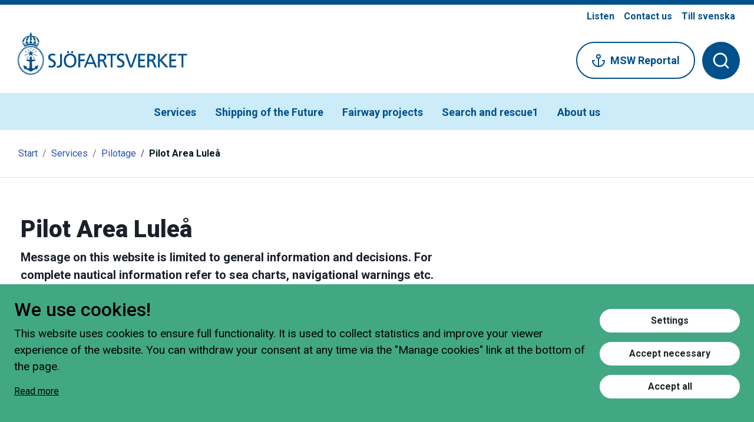

--- FILE ---
content_type: text/html; charset=utf-8
request_url: https://www.sjofartsverket.se/en/services/pilotage/pilot-area-lulea/
body_size: 8035
content:
<!DOCTYPE html>
<html lang="en">
<head>
    <meta charset="utf-8" />
    <meta http-equiv="X-UA-Compatible" content="IE=edge" />
    <meta name="viewport" content="width=device-width, initial-scale=1.0" />


    <title>Pilot Area Lule&#229;</title>
                    <!-- Matomo Tag Manager -->
                <script src="/Scripts/MatomoSatisticsProduction.js"></script>
            <!-- End Matomo Tag Manager -->

    <link rel="shortcut icon" href="/favicon.ico" type="image/x-icon" />
    <link href="https://www.sjofartsverket.se/en/services/pilotage/pilot-area-lulea/" rel="canonical" />
    <link href="https://www.sjofartsverket.se/sv/tjanster/lotsning/lotsomrade-lulea/" hreflang="sv" rel="alternate" /><link href="https://www.sjofartsverket.se/en/services/pilotage/pilot-area-lulea/" hreflang="en" rel="alternate" />
    <link href="/bundles/css?v=rQpgEsowbdQQJ1OoZ5RUrIsaQHJ_dlhhaUXHYxoM-Rc1" rel="stylesheet"/>

     
    
</head>

<body data-spy=scroll>

    

<header class="sma-page-header">
    <!-- Screenreaders and keybordnavigation shortcuts -->
    <div class="bg-white d-block sma-accessibility-wrapper">
        <a href="#meny" class="sr-only sr-only-focusable btn rounded-sm bg-himmel-20 p-2 m-3">
            Gå till meny
            

<span class="rounded-circle d-inline-flex  bg-transparent ">
    <svg viewBox="0 0 16 16" class="feather ml-2 " stroke="currentColor" fill="transparent" aria-hidden="true" xmlns="http://www.w3.org/2000/svg">
                <use xlink:href="/Static/icons/feather-sprite.svg#arrow-right" />

    </svg>
</span>

        </a>
        <a href="#innehall" class="sr-only sr-only-focusable btn rounded-sm bg-himmel-20 p-2 m-3">
            Gå till innehåll
            

<span class="rounded-circle d-inline-flex  bg-transparent ">
    <svg viewBox="0 0 16 16" class="feather ml-2 " stroke="currentColor" fill="transparent" aria-hidden="true" xmlns="http://www.w3.org/2000/svg">
                <use xlink:href="/Static/icons/feather-sprite.svg#arrow-right" />

    </svg>
</span>

        </a>
        <a href="#kontakt" class="sr-only sr-only-focusable btn rounded-sm bg-himmel-20 p-2 m-3">
            Gå till kontakt
            

<span class="rounded-circle d-inline-flex  bg-transparent ">
    <svg viewBox="0 0 16 16" class="feather ml-2 " stroke="currentColor" fill="transparent" aria-hidden="true" xmlns="http://www.w3.org/2000/svg">
                <use xlink:href="/Static/icons/feather-sprite.svg#arrow-right" />

    </svg>
</span>

        </a>
    </div>

    <div class="d-flex justify-content-end px-4">
        <nav aria-label="Verktygsmeny">
            <ul class="nav font-weight-bold">

                    <li class="nav-item rs_skip rs_preserve rs_href">
                        <a class="nav-link text-hav p-2" title="Listen on page" href="//app-eu.readspeaker.com/cgi-bin/rsent?customerid=12218&amp;lang=en_uk&amp;readid=WebReader&amp;url=http://www.sjofartsverket.se/en/services/pilotage/pilot-area-lulea/" onclick="readpage(this.href, 'xp1'); return false;">Listen</a>
                    </li>
                                                    <li class="nav-item">
                        <a class="nav-link text-hav p-2" href="/en/about-us/contact-us/">Contact us</a>
                    </li>
                <li class="nav-item">
                    <a class="nav-link text-hav p-2" href="/sv/tjanster/lotsning/lotsomrade-lulea/">Till svenska</a>
                </li>
            </ul>
        </nav>
    </div>

    <div class="d-flex flex-wrap align-items-center justify-content-between position-relative">
        <div class="d-inline-block">
            <a href="/en/">
                

    <img src="/contentassets/6b5e6caba0104e1289ef62399a97f864/sjov_rgb_sv_blue.svg?width=1200&amp;height=1200&amp;mode=max" alt="Logotype" title="Logotype" class="img-fluid w-100 img-fluid pl-4 pb-4"   />

            </a>
        </div>

        <div class="d-flex d-md-none justify-content-around my-2 w-100">
                <a href="/en/services/msw-reportal/" class="text-nowrap btn btn-outline-hav">
                    

<span class="rounded-circle d-inline-flex  bg-transparent ">
    <svg viewBox="0 0 16 16" class="feather mr-2 " stroke="currentColor" fill="transparent" aria-hidden="true" xmlns="http://www.w3.org/2000/svg">
                <use xlink:href="/Static/icons/feather-sprite.svg#anchor" />

    </svg>
</span>

                    MSW Reportal
                </a>
            <button type="button" class="btn bg-hav sma-search-button text-white pr-3 text-nowrap" data-toggle="collapse" data-target="#collapseSearchbox" aria-expanded="false" aria-controls="collapseSearchbox">
                <svg class="feather feather-line text-white mr-2" aria-hidden="true">
                    <use class="feather-search" xlink:href="/Static/icons/feather-sprite.svg#search" />
                    <use class="feather-multiply" xlink:href="/Static/icons/feather-sprite.svg#x" />
                </svg>
                Search
            </button>
            <button type="button" class="btn bg-himmel-20 text-natt sma-menu-button pr-3 text-nowrap" data-toggle="collapse" data-target="#collapsibleNavbar" aria-expanded="false" aria-controls="collapseNavigation">
                <svg class="feather feather-line mr-2" aria-hidden="true">
                    <use class="feather-menu" xlink:href="/Static/icons/feather-sprite.svg#menu" />
                    <use class="feather-multiply" xlink:href="/Static/icons/feather-sprite.svg#x" />
                </svg>
                Menu
            </button>
        </div>
        <nav class="navbar navbar-expand-md sma-main-navigation px-0 position-static align-self-stretch" id="meny" aria-label="Huvudmeny">
            <div class="collapse navbar-collapse justify-content-center align-self-stretch" id="collapsibleNavbar">
                <ul class="navbar-nav font-weight-bold align-self-stretch">
                        <li class="nav-item active">
            <a href="/en/services/" class="nav-link d-flex text-hav align-items-center justify-content-between ">
                Services
                <span class="btn btn-outline-hav sma-circle sma-circle-sm">
                    <svg class="feather" aria-hidden="true" stroke="currentColor" fill="transparent" aria-hidden="true" xmlns="http://www.w3.org/2000/svg">
                        <use xlink:href="/Static/icons/feather-sprite.svg#arrow-right"></use>
                    </svg>
                </span>
            </a>
    </li>
    <li class="nav-item">
            <a href="/en/shipping-of-the-future/" class="nav-link d-flex text-hav align-items-center justify-content-between ">
                Shipping of the Future
                <span class="btn btn-outline-hav sma-circle sma-circle-sm">
                    <svg class="feather" aria-hidden="true" stroke="currentColor" fill="transparent" aria-hidden="true" xmlns="http://www.w3.org/2000/svg">
                        <use xlink:href="/Static/icons/feather-sprite.svg#arrow-right"></use>
                    </svg>
                </span>
            </a>
    </li>
    <li class="nav-item">
            <a href="/en/Fairway-projects/" class="nav-link d-flex text-hav align-items-center justify-content-between ">
                Fairway projects
                <span class="btn btn-outline-hav sma-circle sma-circle-sm">
                    <svg class="feather" aria-hidden="true" stroke="currentColor" fill="transparent" aria-hidden="true" xmlns="http://www.w3.org/2000/svg">
                        <use xlink:href="/Static/icons/feather-sprite.svg#arrow-right"></use>
                    </svg>
                </span>
            </a>
    </li>
    <li class="nav-item">
            <a href="/en/search-and-rescue1/" class="nav-link d-flex text-hav align-items-center justify-content-between ">
                Search and rescue1
                <span class="btn btn-outline-hav sma-circle sma-circle-sm">
                    <svg class="feather" aria-hidden="true" stroke="currentColor" fill="transparent" aria-hidden="true" xmlns="http://www.w3.org/2000/svg">
                        <use xlink:href="/Static/icons/feather-sprite.svg#arrow-right"></use>
                    </svg>
                </span>
            </a>
    </li>
    <li class="nav-item">
            <a href="/en/about-us/" class="nav-link d-flex text-hav align-items-center justify-content-between ">
                About us
                <span class="btn btn-outline-hav sma-circle sma-circle-sm">
                    <svg class="feather" aria-hidden="true" stroke="currentColor" fill="transparent" aria-hidden="true" xmlns="http://www.w3.org/2000/svg">
                        <use xlink:href="/Static/icons/feather-sprite.svg#arrow-right"></use>
                    </svg>
                </span>
            </a>
    </li>

                </ul>
            </div>
        </nav>

        <div class="d-none d-md-inline-block text-nowrap pr-4">
                <a href="/en/services/msw-reportal/" class="btn btn-outline-hav btn-lg mr-2">
                    

<span class="rounded-circle d-inline-flex  bg-transparent ">
    <svg viewBox="0 0 16 16" class="feather mr-2 " stroke="currentColor" fill="transparent" aria-hidden="true" xmlns="http://www.w3.org/2000/svg">
                <use xlink:href="/Static/icons/feather-sprite.svg#anchor" />

    </svg>
</span>

                    MSW Reportal
                </a>
            <button type="button" class="btn bg-hav sma-circle sma-circle-lg sma-search-button" data-toggle="collapse" data-target="#collapseSearchbox" aria-expanded="false" aria-controls="collapseSearchbox">
                <svg class="feather feather-line text-white" aria-hidden="true">
                    <use class="feather-search" xlink:href="/Static/icons/feather-sprite.svg#search" />
                    <use class="feather-multiply" xlink:href="/Static/icons/feather-sprite.svg#x" />
                </svg>
            </button>
        </div>

        <div class="px-4 w-100">
            <div class="collapse" id="collapseSearchbox">
<form action="/en/search/" method="get">                    <div class="form-group d-flex align-items-center m-0 sma-search mb-3">
                        <input type="text" name="q" list="suggestions" id="searchBox" class="form-control border-0 my-2" placeholder="Search on sj&#246;fartsverket.se" value="">
                        <datalist id="suggestions">
                        </datalist>
                        <button type="submit" class="btn">
                            

<span class="rounded-circle d-inline-flex  bg -transparent ">
    <svg viewBox="0 0 16 16" class="feather  " stroke="currentColor" fill="transparent" aria-hidden="true" xmlns="http://www.w3.org/2000/svg">
                <use xlink:href="/Static/icons/feather-sprite.svg#search" />

    </svg>
</span>

                        </button>

                    </div>
</form>            </div>
        </div>
    </div>
</header>
<script>
    document.addEventListener("DOMContentLoaded", function () {
        var searchBox = document.getElementById("searchBox")
        var datalist = document.getElementById("suggestions");

        searchBox.onkeyup = function () {
            var query = searchBox.value;
            if (query.length >= 3) {
                var xhttp = new XMLHttpRequest();
                xhttp.open("GET", "/find_v2" + "/_autocomplete?prefix=" + encodeURIComponent(query) + "&size=5", true);
                xhttp.onload = function () {
                    var data = JSON.parse(this.response);
                    var option = "";
                    if (xhttp.status >= 200 && xhttp.status < 400) {
                        data.hits.forEach(function (hit) {
                            console.log("hit", hit);
                            option += '<option value="' + hit.query + '"></option>';
                        });
                    } else {
                        console.log('error')
                    }
                    if (option != datalist.innerHTML) {
                        //console.log(datalist.innerHTML);
                        //console.log(option);
                        datalist.innerHTML = "";
                        datalist.innerHTML += option;
                    }
                }
                xhttp.send();
            }
        }
    });
</script>

    <main >
        

<div class="container-fluid py-3 border-top border-bottom mb-4 mb-xl-5">

<nav aria-label="breadcrumb">
    <ol class="breadcrumb bg-transparent mb-0">
        <li class="breadcrumb-item"><a href="/en/">Start</a></li>
                    <li class="breadcrumb-item"><a href="/en/services/">Services</a></li>
            <li class="breadcrumb-item"><a href="/en/services/pilotage/">Pilotage</a></li>
            <li class="breadcrumb-item active font-weight-bold text-natt" aria-current="page">Pilot Area Lule&#229;</li>

    </ol>
</nav>


</div>
<div class="container-fluid sma-width-limit-lg">
    <div class="row">
        <div class="col-12 col-md-4 order-md-2 sma-scrollspy-fixed-bottom">

        <button class="btn btn-outline-hav d-block d-md-none mx-auto my-2 sma-find-on-page-button" id="buttonScrollspy" type="button" data-toggle="collapse" data-target="#scrollspyCollapse" aria-expanded="false" aria-controls="scrollspyCollapse">
            <svg class="feather feather-line text-hav" aria-hidden="true">
                <use class="feather-plus" xlink:href="/Static/icons/feather-sprite.svg#plus" />
                <use class="feather-minus" xlink:href="/Static/icons/feather-sprite.svg#minus" />
            </svg>
            Find on page
        </button>
        <div class="collapse sticky-top" id="scrollspyCollapse">
            <nav class=" pl-md-5 pt-md-5 mt-0 mt-md-0" aria-label="Find on page navigering">
                <h5 class="font-weight-bold mb-4 d-none d-md-block">Find on page</h5>
                <div id="scrollspyNavLinks" class="list-group sma-scrollspy">
                    <!-- Populated with JS -->
                </div>
            </nav>
        </div>
            </div>
        <div class="col-12 col-md-8 order-md-1 mb-4 mb-xl-5">
            




<div id="WebReader">
    <div class="sma-width-limit-sm mb-5">
        

<div id="xp1" class="rs_preserve rs_skip rs_addtools rs_splitbutton rs_exp mb-3">
    <button type="button" class="rsbtn_tooltoggle" title="Open/close toolbar" aria-label="Open/close toolbar" style="display:none" aria-expanded="false" data-rs-container="xp1" data-rsevent-id="rs_81893" accesskey="1">
        <span class="rsicn rsicn-arrow-down" aria-hidden="true"></span>
        <span class="rsbtn_btnlabel" style="width: 0px; height: 0px;">Open/close toolbar</span>
    </button>
</div>


        <div class="d-lg-flex justify-content-lg-start">
            <h1 class="font-weight-bolder">Pilot Area Lule&#229;</h1>
        </div>
        <p class="lead font-weight-bold">Message on this website is limited to general information and decisions. For complete nautical information refer to sea charts, navigational warnings etc.</p>
    </div>
        <div class="sma-width-limit-sm mb-4 mb-xl-5">
            
    <ul class="list-unstyled mb-md-0">
            <li class="mb-1">
        <a href="/en/services/pilotage/pilot-area-lulea/compulsory-pilotage2/" class="py-3 text-natt px-4 bg-hav-20 rounded d-flex justify-content-between align-items-center" >
            <h5 class="font-weight-bold m-0">
                Compulsory pilotage
            </h5>
            

<span class="rounded-circle d-inline-flex  bg-transparent ">
    <svg viewBox="0 0 16 16" class="feather feather-line " stroke="currentColor" fill="transparent" aria-hidden="true" xmlns="http://www.w3.org/2000/svg">
                <use xlink:href="/Static/icons/feather-sprite.svg#arrow-right" />

    </svg>
</span>

        </a>
    </li>
    <li class="mb-1">
        <a href="/en/services/pilotage/pilot-area-lulea/pilot-request/" class="py-3 text-natt px-4 bg-hav-20 rounded d-flex justify-content-between align-items-center" >
            <h5 class="font-weight-bold m-0">
                Pilot request
            </h5>
            

<span class="rounded-circle d-inline-flex  bg-transparent ">
    <svg viewBox="0 0 16 16" class="feather feather-line " stroke="currentColor" fill="transparent" aria-hidden="true" xmlns="http://www.w3.org/2000/svg">
                <use xlink:href="/Static/icons/feather-sprite.svg#arrow-right" />

    </svg>
</span>

        </a>
    </li>
    <li class="mb-1">
        <a href="/en/services/pilotage/pilot-area-lulea/standards-and-procedures/" class="py-3 text-natt px-4 bg-hav-20 rounded d-flex justify-content-between align-items-center" >
            <h5 class="font-weight-bold m-0">
                Standards and procedures
            </h5>
            

<span class="rounded-circle d-inline-flex  bg-transparent ">
    <svg viewBox="0 0 16 16" class="feather feather-line " stroke="currentColor" fill="transparent" aria-hidden="true" xmlns="http://www.w3.org/2000/svg">
                <use xlink:href="/Static/icons/feather-sprite.svg#arrow-right" />

    </svg>
</span>

        </a>
    </li>
    <li class="mb-1">
        <a href="/en/services/pilotage/pilot-area-lulea/routes/" class="py-3 text-natt px-4 bg-hav-20 rounded d-flex justify-content-between align-items-center" >
            <h5 class="font-weight-bold m-0">
                Routes &amp; Passage plans
            </h5>
            

<span class="rounded-circle d-inline-flex  bg-transparent ">
    <svg viewBox="0 0 16 16" class="feather feather-line " stroke="currentColor" fill="transparent" aria-hidden="true" xmlns="http://www.w3.org/2000/svg">
                <use xlink:href="/Static/icons/feather-sprite.svg#arrow-right" />

    </svg>
</span>

        </a>
    </li>
    <li class="mb-1">
        <a href="/en/services/pilotage/pilot-area-lulea/harbour-information/" class="py-3 text-natt px-4 bg-hav-20 rounded d-flex justify-content-between align-items-center" >
            <h5 class="font-weight-bold m-0">
                Harbour Information
            </h5>
            

<span class="rounded-circle d-inline-flex  bg-transparent ">
    <svg viewBox="0 0 16 16" class="feather feather-line " stroke="currentColor" fill="transparent" aria-hidden="true" xmlns="http://www.w3.org/2000/svg">
                <use xlink:href="/Static/icons/feather-sprite.svg#arrow-right" />

    </svg>
</span>

        </a>
    </li>
    <li class="mb-1">
        <a href="/en/services/pilotage/pilot-area-lulea/contact/" class="py-3 text-natt px-4 bg-hav-20 rounded d-flex justify-content-between align-items-center" >
            <h5 class="font-weight-bold m-0">
                Contact
            </h5>
            

<span class="rounded-circle d-inline-flex  bg-transparent ">
    <svg viewBox="0 0 16 16" class="feather feather-line " stroke="currentColor" fill="transparent" aria-hidden="true" xmlns="http://www.w3.org/2000/svg">
                <use xlink:href="/Static/icons/feather-sprite.svg#arrow-right" />

    </svg>
</span>

        </a>
    </li>

    </ul>

        </div>
    <div data-target="#scrollspyNavLinks">
        <div><div class="row"><div class="block  imageblock mb-4 mb-xl-5 col-12 FullWidth">

    <figure class="figure m-0 w-100">
        <img src="/contentassets/cd2b58e7f92c44379c0b207aa0d8bafd/lulealo.jpg?width=1200&amp;height=1200&amp;mode=max" alt="Image of pilot area Lule&#229;" title="Pilot area Lule&#229;" class="figure-img img-fluid w-100  rounded"   />
        <figcaption class="figure-caption ml-1">Pilot area Lule&#229;</figcaption>
    </figure>
</div></div><div class="row"><div class="block  textblock col-12 FullWidth"><div class="mb-4 mb-xl-5">
    <p>Welcome to Pilot Area Lule&aring;. We serve i.a. the ports of; Karlsborg, Lule&aring;, Pite&aring;, Skellefte&aring;, Ume&aring;, Rundvik, Husum and &Ouml;rnsk&ouml;ldsvik.</p>
</div>

</div></div></div>
    </div>
</div>

<script>
    document.addEventListener("DOMContentLoaded", function () {
        var button = document.getElementById("buttonScrollspy")
        var scrollSpy = document.getElementById("scrollspyCollapse");
        var linkDiv = document.getElementById("scrollspyNavLinks");

        if (linkDiv.childElementCount <= 0) {
            button.remove();
            scrollSpy.remove();
        }
    })
</script>

        </div>

    </div>
</div>


<div class="container-fluid sma-width-limit-lg">
    <div class="row">
        <div class="col-12">
            <p>Last updated <strong>2021-06-05
</strong></p>
        </div>
    </div>
</div>

        <!-- Bottom Spacer -->
        <div class="pb-4 pb-xl-5"></div>
    </main>
<footer id="kontakt">
    <!-- Top part of footer -->
    <div class="container-fluid py-5 px-4 bg-himmel-20">
        <div class="row sma-width-limit-lg m-auto py-5">
            <div class="col-md-8">
                <h2 class="font-weight-bolder text-djup mb-5">Contact us</h2>
                <div class="row sma-underline text-natt">

                    <div class="col-lg-5">
                        <p>Sj&ouml;fartsverket<br />601 78 Norrk&ouml;ping</p>
<p>Visiting address: &Ouml;stra Promenaden 7, Norrk&ouml;ping</p>
<p>Delivery address: Tegel&auml;ngsgatan 1, 602 28 Norrk&ouml;ping</p>
                    </div>
                    <div class="col-lg-7">
                        <p>Email: <a href="mailto:sjofartsverket@sjofartsverket.se">sjofartsverket@sjofartsverket.se</a><br />Telephone: +46 771 63 00 00</p>
                        <div onclick="removeCookies()" class="cookieReset mt-2">Manage cookies</div>
                    </div>
                </div>
            </div>
            <div class="col-md-4">
                <h2 class="font-weight-bolder mb-5 mt-4 mt-md-0">Other channels</h2>
                <div class="row text-natt">
                    <div class="col-lg-6">
                        <a href="https://x.com/sjofartsverket1" target="_blank" class="d-flex align-items-center mb-4">
                            <span class="btn bg-hav sma-circle">
                                

<span class="rounded-circle d-inline-flex text-white bg-transparent ">
    <svg viewBox="0 0 16 16" class="feather feather-solid simple-icon " stroke="currentColor" fill="transparent" aria-hidden="true" xmlns="http://www.w3.org/2000/svg">
                <use xlink:href="/Static/icons/simple-icons-sprite.svg#x-social" />

    </svg>
</span>

                            </span>
                            <span class="ml-3 font-weight-bold text-natt">X</span>
                        </a>
                        <a href="https://www.youtube.com/user/SjofartsverketMedia/featured" target="_blank" class="d-flex align-items-center mb-4">
                            <span class="btn bg-hav sma-circle">
                                

<span class="rounded-circle d-inline-flex text-white bg-transparent ">
    <svg viewBox="0 0 16 16" class="feather  " stroke="currentColor" fill="transparent" aria-hidden="true" xmlns="http://www.w3.org/2000/svg">
                <use xlink:href="/Static/icons/feather-sprite.svg#youtube" />

    </svg>
</span>

                            </span>
                            <span class="ml-3 font-weight-bold text-natt">Youtube</span>
                        </a>
                        <a href="https://www.instagram.com/sjofartsverket/" target="_blank" class="d-flex align-items-center mb-4">
                            <span class="btn bg-hav sma-circle">
                                

<span class="rounded-circle d-inline-flex text-white bg-transparent ">
    <svg viewBox="0 0 16 16" class="feather  " stroke="currentColor" fill="transparent" aria-hidden="true" xmlns="http://www.w3.org/2000/svg">
                <use xlink:href="/Static/icons/feather-sprite.svg#instagram" />

    </svg>
</span>

                            </span>
                            <span class="ml-3 font-weight-bold text-natt">Instagram</span>
                        </a>
                    </div>
                    <div class="col-lg-6">
                        <a href="https://sv-se.facebook.com/sjofartsverket/" target="_blank" class="d-flex align-items-center mb-4">
                            <span class="btn bg-hav sma-circle">
                                

<span class="rounded-circle d-inline-flex text-white bg-transparent ">
    <svg viewBox="0 0 16 16" class="feather feather-solid " stroke="currentColor" fill="transparent" aria-hidden="true" xmlns="http://www.w3.org/2000/svg">
                <use xlink:href="/Static/icons/feather-sprite.svg#facebook" />

    </svg>
</span>

                            </span>
                            <span class="ml-3 font-weight-bold text-natt">Facebook</span>
                        </a>
                        <a href="https://www.linkedin.com/company/sjofartsverket" target="_blank" class="d-flex align-items-center mb-4">
                            <span class="btn bg-hav sma-circle">
                                

<span class="rounded-circle d-inline-flex text-white bg-transparent ">
    <svg viewBox="0 0 16 16" class="feather feather-solid " stroke="currentColor" fill="transparent" aria-hidden="true" xmlns="http://www.w3.org/2000/svg">
                <use xlink:href="/Static/icons/feather-sprite.svg#linkedin" />

    </svg>
</span>

                            </span>
                            <span class="ml-3 font-weight-bold text-natt">LinkedIn</span>
                        </a>
                    </div>
                </div>
            </div>
        </div>
    </div>

    <!-- Bottom part of footer Logo and to-top-link -->
    <div class="container-fluid">
        <div class="d-flex align-items-center justify-content-between py-5 px-4">
            <a href="/en/">
                

    <img src="/contentassets/6b5e6caba0104e1289ef62399a97f864/sjov_rgb_sv_blue.svg?width=1200&amp;height=1200&amp;mode=max" alt="Logotype" title="Logotype" class="img-fluid w-100"   />

            </a>

            <a href="#" class="btn btn-outline-djup mt-3 ml-3 d-none d-sm-flex">
                To the top
                

<span class="rounded-circle d-inline-flex  bg-transparent ">
    <svg viewBox="0 0 16 16" class="feather feather-line ml-2 " stroke="currentColor" fill="transparent" aria-hidden="true" xmlns="http://www.w3.org/2000/svg">
                <use xlink:href="/Static/icons/feather-sprite.svg#arrow-up" />

    </svg>
</span>

            </a>
            <a href="#" class="btn btn-outline-djup sma-circle mt-3 ml-3 d-flex d-sm-none" aria-label="Till toppen">
                

<span class="rounded-circle d-inline-flex  bg-transparent ">
    <svg viewBox="0 0 16 16" class="feather  " stroke="currentColor" fill="transparent" aria-hidden="true" xmlns="http://www.w3.org/2000/svg">
                <use xlink:href="/Static/icons/feather-sprite.svg#arrow-up" />

    </svg>
</span>

            </a>
        </div>
    </div>
</footer>

<style type="text/css">
    .cookieReset {
        text-decoration: underline;
    }

        .cookieReset:hover {
            text-decoration: none;
            cursor: pointer;
            color: black;
        }
</style>
    <script type="text/javascript" src="https://dl.episerver.net/current/epi-util/find.js"></script>
<script type="text/javascript">
if(typeof FindApi === 'function'){var api = new FindApi();api.setApplicationUrl('/');api.setServiceApiBaseUrl('/find_v2/');api.processEventFromCurrentUri();api.bindWindowEvents();api.bindAClickEvent();api.sendBufferedEvents();}
</script>


    <div id="cookieBanner" class="d-block flex-shrink-1 position-sticky bg-kust cookieContainer px-4 py-4">
    <div class="d-flex justify-content-md-between flex-md-row justify-content-center align-items-center flex-column" id="cookie">
        <div class="d-flex justify-content-center align-items-md-start flex-md-shrink-1 flex-md-grow-1 superNatt align-items-center flex-column">
            <h2>We use cookies!</h2>
            <p>This website uses cookies to ensure full functionality. It is used to collect statistics and improve your viewer experience of the website. You can withdraw your consent at any time via the &quot;Manage cookies&quot; link at the bottom of the page.</p>
            

<a href="/en/about-us/about-the-swedish-maritime-administration/swedish-maritime-administration-on-the-internet/" class="superNatt infoButton mb-3">
    <span class="align-text-bottom">Read more</span>
</a>

        </div>
        <div class="d-flex flex-column flex-grow-1 flex-md-grow-0 w-sm-100 ml-md-3">
            <button mat-raised-button class="btn btn-is text-nowrap d-flex justify-content-center align-items-center mb-3 px-5" data-toggle="modal" data-target="#cookieModal">Settings</button>
            <button mat-raised-button class="btn btn-is text-nowrap d-flex justify-content-center align-items-center mb-3 px-5" onclick="setNecessary()">Accept necessary</button>
            <button mat-raised-button class="btn btn-is text-nowrap d-flex justify-content-center align-items-center" onclick="acceptAll()">Accept all</button>
        </div>
    </div>
</div>


<div class="modal show" id="cookieModal" tabindex="-1" role="dialog" aria-labelledby="cookieModalTitle" aria-hidden="true">
    <div class="modal-dialog modal-lg modal-dialog-centered" role="document">
        <div class="modal-content">
            <div class="modal-header border-0">
                <div class="d-flex flex-column">
                    <h5 class="modal-title mb-3" id="cookieModalTitle">Settings for cookies</h5>
                    <p>This website uses cookies to ensure full functionality. You can withdraw your consent at any time via the &quot;Manage cookies&quot; link at the bottom of the page.</p>
                    

<a href="/en/about-us/about-the-swedish-maritime-administration/swedish-maritime-administration-on-the-internet/" class="">
    <span class="align-text-bottom">Read more</span>
</a>

                </div>
                <button type="button" class="close" data-dismiss="modal" aria-label="Close">
                    <span aria-hidden="true">&times;</span>
                </button>
            </div>
            <div class="modal-body mx-3">
                <div class="d-flex flex-column" id="inputContainer">
                </div>
            </div>
            <div class="modal-footer border-0">
                <button type="button" class="btn btn-hav" onclick="setFromSettings()" data-dismiss="modal">Confirm my choices</button>
            </div>
        </div>
    </div>
</div>


    <script src="/bundles/js?v=LhmGuTpTbt-HgXpp7HmevJCS58GeAvQNWZ4D9QRziC01"></script>


    
                <script>
                document.addEventListener("DOMContentLoaded", function () {
                    document.querySelectorAll("table").forEach(function (item) {
                        var element = document.createElement("div");
                        element.className = "table-responsive";
                        item.parentNode.insertBefore(element, item);
                        element.appendChild(item);
                    });
                });
            </script>

    <script type="text/javascript">
        window.rsConf = { general: { usePost: true } };
    </script>
    <script>
        $(document).on('click', '[data-toggle="lightbox"]', function (event) {
            event.preventDefault();
            $(this).ekkoLightbox();
        });
    </script>
    <script src="//cdn1.readspeaker.com/script/12218/webReader/webReader.js?pids=wr" type="text/javascript" id="rs_req_Init"></script>
    <script src="//media.readspeaker.com/scripts/formreader/fr.js" type="text/javascript"></script>

    
</body>
</html>


--- FILE ---
content_type: image/svg+xml
request_url: https://www.sjofartsverket.se/Static/icons/simple-icons-sprite.svg
body_size: 328
content:
<svg xmlns="http://www.w3.org/2000/svg">
    <defs>
        <symbol id="x-social" viewBox="0 0 24 24">
            <path d="M18.901 1.153h3.68l-8.04 9.19L24 22.846h-7.406l-5.8-7.584-6.638 7.584H.474l8.6-9.83L0 1.154h7.594l5.243 6.932ZM17.61 20.644h2.039L6.486 3.24H4.298Z"/>
        </symbol>
    </defs>
</svg>


--- FILE ---
content_type: application/javascript
request_url: https://www.sjofartsverket.se/Scripts/MatomoSatisticsProduction.js
body_size: 409
content:
var _mtm = window._mtm = window._mtm || [];
_mtm.push({ 'mtm.startTime': (new Date().getTime()), 'event': 'mtm.Start' });
(function () {
    var d = document, g = d.createElement('script'), s = d.getElementsByTagName('script')[0];
    g.async = true; g.src = 'https://tracker.sjofartsverket.open-analytics.se/js/container_IRgc2KJu.js'; s.parentNode.insertBefore(g, s);
})();
